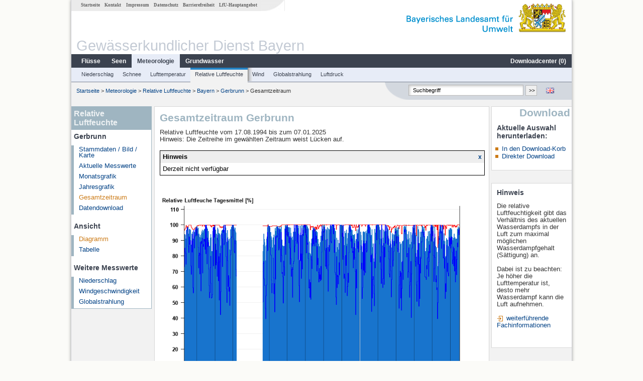

--- FILE ---
content_type: text/html; charset=utf-8
request_url: https://www.gkd.bayern.de/de/meteo/luftfeuchte/bayern/gerbrunn-200083/gesamtzeitraum
body_size: 5916
content:
<!DOCTYPE html>
<html lang="de">
<head>
    <meta charset="utf-8">
    <meta http-equiv="X-UA-Compatible" content="IE=edge">
    <meta name="viewport" content="width=device-width, initial-scale=1">
    <title>Relative Luftfeuchte: Gesamtzeitraum Gerbrunn</title>
    <link href="https://www.gkd.bayern.de/css/style.20231129.css" rel="stylesheet">
    <link href="https://media.gkd.bayern.de/js/jquery-ui-1.13.2/jquery-ui.min.css" rel="stylesheet">
    <link rel="icon" href="https://www.gkd.bayern.de/favicon.ico">
    <link rel="canonical" href="https://www.gkd.bayern.de/de/meteo/luftfeuchte/bayern/gerbrunn-200083/gesamtzeitraum" />
    <meta name="description" content=""><meta name="keywords" content="Gewässerkundlicher Dienst,Bayern,Messdaten,Gewässerkunde,Download,Abfluss,Grundwasser,Grundwasserstand,Niederschlag,Wassertemperatur,Fluss,See,Gewaesser,Wasserstand,GKD,Gewässerchemie"><meta name="robots" content="index, follow"><link href="https://media.gkd.bayern.de/js/jquery-ui-1.13.2/jquery-ui.min.css" rel="stylesheet"><link href="https://media.gkd.bayern.de/js/jquery-ui-1.13.2/jquery-ui.min.css" rel="stylesheet"><script src="https://media.gkd.bayern.de/js/jquery-3.7.0/jquery.min.js"></script><script src="https://media.gkd.bayern.de/js/jquery/jquery.maphilight.min.js"></script></head>

<body>
<a title="#" name="top"></a>
<div id="center" class="wide">
    <div id="kopf">
        <div id="schriftzug">
            <div id="navi_meta"><ul><li class=""><a href="https://www.gkd.bayern.de/de/" title="Startseite" id="Startseite">Startseite</a></li><li class=" append_mobile"><a href="https://www.gkd.bayern.de/de/kontakt" title="Kontakt" id="Kontakt">Kontakt</a></li><li class=" append_mobile"><a href="https://www.gkd.bayern.de/de/impressum" title="Impressum" id="Impressum">Impressum</a></li><li class=" append_mobile"><a href="https://www.gkd.bayern.de/de/datenschutz" title="Datenschutz" id="Datenschutz">Datenschutz</a></li><li class=""><a href="https://www.gkd.bayern.de/de/barrierefreiheit" title="Barrierefreiheit" id="Barrierefreiheit">Barrierefreiheit</a></li><li class=""><a href="https://www.lfu.bayern.de/" target="_blank" id="LfU-Hauptangebot">LfU-Hauptangebot</a></li></ul></div>
            <div id="lfu"><img src="https://www.gkd.bayern.de/images/layout/schriftzug_l.png" alt="Bayerisches Landesamt f&uuml;r Umwelt"></div>
        </div>
        <div id="kopfgrafik">Gewässerkundlicher Dienst Bayern</div>
        <div id="navi_horizontal_container">
            <div id="navi_horizontal">
                <ul><li class=""><a href="https://www.gkd.bayern.de/de/fluesse" id="Fl&uuml;sse">Fl&uuml;sse</a><ul class="hide"><li class=""><a href="https://www.gkd.bayern.de/de/fluesse/wasserstand" id="Wasserstand">Wasserstand</a></li><li class=""><a href="https://www.gkd.bayern.de/de/fluesse/abfluss" id="Abfluss">Abfluss</a></li><li class=""><a href="https://www.gkd.bayern.de/de/fluesse/wassertemperatur" id="Wassertemperatur">Wassertemperatur</a></li><li class=""><a href="https://www.gkd.bayern.de/de/fluesse/schwebstoff" id="Schwebstoff">Schwebstoff</a></li><li class=""><a href="https://www.gkd.bayern.de/de/fluesse/chemie" id="Chemie">Chemie</a></li><li class=""><a href="https://www.gkd.bayern.de/de/fluesse/biologie" id="Biologie">Biologie</a></li></ul></li><li class=""><a href="https://www.gkd.bayern.de/de/seen" id="Seen">Seen</a><ul class="hide"><li class=""><a href="https://www.gkd.bayern.de/de/seen/wasserstand" id="Wasserstand">Wasserstand</a></li><li class=""><a href="https://www.gkd.bayern.de/de/seen/wassertemperatur" id="Wassertemperatur">Wassertemperatur</a></li><li class=""><a href="https://www.gkd.bayern.de/de/seen/chemie" id="Chemie">Chemie</a></li><li class=""><a href="https://www.gkd.bayern.de/de/seen/biologie" id="Biologie">Biologie</a></li></ul></li><li class="active"><a href="https://www.gkd.bayern.de/de/meteo" class="active" id="Meteorologie">Meteorologie</a><ul class="hide"><li class=""><a href="https://www.gkd.bayern.de/de/meteo/niederschlag" id="Niederschlag">Niederschlag</a></li><li class=""><a href="https://www.gkd.bayern.de/de/meteo/schnee" id="Schnee">Schnee</a></li><li class=""><a href="https://www.gkd.bayern.de/de/meteo/lufttemperatur" id="Lufttemperatur">Lufttemperatur</a></li><li class=""><a href="https://www.gkd.bayern.de/de/meteo/luftfeuchte" id="Relative Luftfeuchte">Relative Luftfeuchte</a></li><li class=""><a href="https://www.gkd.bayern.de/de/meteo/wind" id="Wind">Wind</a></li><li class=""><a href="https://www.gkd.bayern.de/de/meteo/globalstrahlung" id="Globalstrahlung">Globalstrahlung</a></li><li class=""><a href="https://www.gkd.bayern.de/de/meteo/luftdruck" id="Luftdruck">Luftdruck</a></li></ul></li><li class=""><a href="https://www.gkd.bayern.de/de/grundwasser" id="Grundwasser">Grundwasser</a><ul class="hide"><li class=""><a href="https://www.gkd.bayern.de/de/grundwasser/oberesstockwerk" id="Wasserstand oberes Stockwerk">Wasserstand oberes Stockwerk</a></li><li class=""><a href="https://www.gkd.bayern.de/de/grundwasser/tieferestockwerke" id="Wasserstand tiefere Stockwerke">Wasserstand tiefere Stockwerke</a></li><li class=""><a href="https://www.gkd.bayern.de/de/grundwasser/quellschuettung" id="Quellsch&uuml;ttung">Quellsch&uuml;ttung</a></li><li class=""><a href="https://www.gkd.bayern.de/de/grundwasser/quelltemperatur" id="Quelltemperatur">Quelltemperatur</a></li><li class=""><a href="https://www.gkd.bayern.de/de/grundwasser/chemie" id="Chemie">Chemie</a></li></ul></li><li class=" float_right"><a href="https://www.gkd.bayern.de/de/downloadcenter" id="downloadcenter">Downloadcenter (<span class="downloadanz">0</span>)</a><ul class="hide"><li class=""><a href="https://www.gkd.bayern.de/de/downloadcenter" id="Download-Korb">Download-Korb</a></li><li class=""><a href="https://www.gkd.bayern.de/de/downloadcenter/wizard" id="Messstellenauswahl">Messstellenauswahl</a></li></ul></li></ul>            </div>

            <div id="navi_horizontal_sub">
                <ul><li class=""><a href="https://www.gkd.bayern.de/de/meteo/niederschlag" id="Niederschlag">Niederschlag</a></li><li class=""><a href="https://www.gkd.bayern.de/de/meteo/schnee" id="Schnee">Schnee</a></li><li class=""><a href="https://www.gkd.bayern.de/de/meteo/lufttemperatur" id="Lufttemperatur">Lufttemperatur</a></li><li class="active"><a href="https://www.gkd.bayern.de/de/meteo/luftfeuchte" class="active" id="Relative Luftfeuchte">Relative Luftfeuchte</a></li><li class=""><a href="https://www.gkd.bayern.de/de/meteo/wind" id="Wind">Wind</a></li><li class=""><a href="https://www.gkd.bayern.de/de/meteo/globalstrahlung" id="Globalstrahlung">Globalstrahlung</a></li><li class=""><a href="https://www.gkd.bayern.de/de/meteo/luftdruck" id="Luftdruck">Luftdruck</a></li></ul>            </div>
        </div>
    </div>

    <div id="content">
        <div id="surfpfad">
            <ul>
                <li><a href="https://www.gkd.bayern.de/de/">Startseite</a> &gt;</li><li> <a href="https://www.gkd.bayern.de/de/meteo">Meteorologie</a> &gt;</li><li> <a href="https://www.gkd.bayern.de/de/meteo/luftfeuchte">Relative Luftfeuchte</a> &gt;</li><li> <a href="https://www.gkd.bayern.de/de/meteo/luftfeuchte/bayern">Bayern</a> &gt;</li><li> <a href="https://www.gkd.bayern.de/de/meteo/luftfeuchte/bayern/gerbrunn-200083">Gerbrunn</a> &gt;</li><li> Gesamtzeitraum</li>
            </ul>

            <div id="kopfsymbole">
                <ul style="padding-left:15px;">
                    <li><a id="translatePage" href="https://www.gkd.bayern.de/en/meteo/air-moisture/bayern/gerbrunn-200083/total-period"><img alt="English version" title="English version" src="https://www.gkd.bayern.de/images/symbole/gb.png" /></a></li>                </ul>
                <form action="https://www.gkd.bayern.de/de/search" method="get" name="searchform">
                    <input onclick="if(this.value=='Suchbegriff') this.value='';" type="text" name="suche" id="q"
                           value="Suchbegriff" size="18" maxlength="128"/>
                    <input type="submit" id="submit" value="&gt;&gt;"/>
                </form>
            </div>
            <!--/UdmComment-->

            <!-- id = surfpfad -->
        </div>
        <!-- Janus Header End -->


        <div id="navi_links_3c"><div class="row"><div class="col">
<div class="header">Relative Luftfeuchte</div>
<h4 style="margin: 5px 0 5px 5px">Gerbrunn</h4>
<ul><li><a class="" href="https://www.gkd.bayern.de/de/meteo/luftfeuchte/bayern/gerbrunn-200083">Stammdaten / Bild / Karte</a></li>
<li><a class="" href="https://www.gkd.bayern.de/de/meteo/luftfeuchte/bayern/gerbrunn-200083/messwerte">Aktuelle Messwerte</a></li>
<li><a class="" href="https://www.gkd.bayern.de/de/meteo/luftfeuchte/bayern/gerbrunn-200083/monatswerte">Monatsgrafik</a></li>
<li><a class="" href="https://www.gkd.bayern.de/de/meteo/luftfeuchte/bayern/gerbrunn-200083/jahreswerte">Jahresgrafik</a></li>
<li><a class="active" href="https://www.gkd.bayern.de/de/meteo/luftfeuchte/bayern/gerbrunn-200083/gesamtzeitraum">Gesamtzeitraum</a></li>
<li><a class="" href="https://www.gkd.bayern.de/de/meteo/luftfeuchte/bayern/gerbrunn-200083/download">Datendownload</a></li>
</ul><h4 style="margin: 15px 0 5px 5px">Ansicht</h4><ul><li><a href="https://www.gkd.bayern.de/de/meteo/luftfeuchte/bayern/gerbrunn-200083/gesamtzeitraum" class="active">Diagramm</a></li><li><a href="https://www.gkd.bayern.de/de/meteo/luftfeuchte/bayern/gerbrunn-200083/gesamtzeitraum/tabelle">Tabelle</a></li></ul><h4 style="margin: 15px 0 5px 5px">Weitere Messwerte</h4><ul><li><a href="https://www.gkd.bayern.de/de/meteo/niederschlag/bayern/gerbrunn-200083/gesamtzeitraum">Niederschlag</a></li><li><a href="https://www.gkd.bayern.de/de/meteo/wind/bayern/gerbrunn-200083/gesamtzeitraum">Windgeschwindigkeit</a></li><li><a href="https://www.gkd.bayern.de/de/meteo/globalstrahlung/bayern/gerbrunn-200083/gesamtzeitraum">Globalstrahlung</a></li></ul></div></div></div>        <div id="content_3c" class="col3"><div class="row">
	<div class="heading"><h1>Gesamtzeitraum Gerbrunn</h1></div>
	<div class="col">Relative Luftfeuchte vom 17.08.1994 bis zum  07.01.2025<div>Hinweis: Die Zeitreihe im gewählten Zeitraum weist Lücken auf.</div><div id="stoerung_box" style="margin:15px 0"><div class="oltable" style="color:#000000; border: solid 1px #000000"><div class="oltr"><div class="oltd" style="text-align:left;">Hinweis</div><div class="oltd"><a style="font-size:12px;text-decoration: none; font-weight: bold;" href="#" title="Hinweis wegklicken" onclick="stoerung_aus()">x</a></div></div><div class="oltr2"><div class="oltd2">Derzeit nicht verfügbar</div></div></div></div><div id="warten"><div class="loading-container"><span class="loading-spinner"></span></div></div><br><br><img src="https://www.gkd.bayern.de/webservices/graphik.php?statnr=200083&thema=gkd&wert=luftfeuchte&begin=17.08.1994&end=07.01.2025&vhs=false" alt="" class="imgloader" rel="warten" width="100%" /><form  class="datepicker" action="https://www.gkd.bayern.de/de/meteo/luftfeuchte/bayern/gerbrunn-200083/gesamtzeitraum" method="GET"><input type="hidden" name="zr" value="gesamt"><input type="hidden" name="art" value=""><div class="datepicker-element"><label class="datepicker-label" for="beginn">Beginn</label><input type="text" id="beginn" class="datepicker-input" name="beginn" value="17.08.1994" /></div><div class="datepicker-element"><label class="datepicker-label" for="ende">Ende</label><input type="text" id="ende" class="datepicker-input" name="ende" value="07.01.2025" /></div><input id="datepicker-submit" type="submit" title="Abschicken" value="✔️" /></form><table  class="tblsort"><caption>Relative Luftfeuchte vom 17.08.1994 bis zum  07.01.2025</caption><thead><tr><th  data-sorter="shortDate">Datum</th><th  class="center">Mittelwert [%]</th><th  class="center">Maximum [%]</th><th  class="center">Minimum [%]</th></tr></thead><tbody><tr  class="row"><td >07.01.2025</td><td  class="center">74,5</td><td  class="center">82,1</td><td  class="center">69,7</td></tr><tr  class="row2"><td >06.01.2025</td><td  class="center">79,4</td><td  class="center">99,3</td><td  class="center">54,1</td></tr><tr  class="row"><td >05.01.2025</td><td  class="center">97,2</td><td  class="center">99,9</td><td  class="center">88,8</td></tr><tr  class="row2"><td >04.01.2025</td><td  class="center">88,7</td><td  class="center">94,1</td><td  class="center">81,6</td></tr><tr  class="row"><td >03.01.2025</td><td  class="center">87,2</td><td  class="center">97,7</td><td  class="center">76,3</td></tr><tr  class="row2"><td >02.01.2025</td><td  class="center">83,5</td><td  class="center">99,4</td><td  class="center">49,3</td></tr><tr  class="row"><td >01.01.2025</td><td  class="center">80,3</td><td  class="center">97,3</td><td  class="center">55,6</td></tr><tr  class="static"><td  colspan="4"><img src="https://www.gkd.bayern.de/images/symbole/link_intern.gif" width="18" height="12" alt="Symbol"><a href="https://www.gkd.bayern.de/de/meteo/luftfeuchte/bayern/gerbrunn-200083/gesamtzeitraum/tabelle" title="Link intern">weitere Messwerte</a></td></tr></tbody></table></div></div></div>        <div id="navi_rechts_3c" class="col3"><div class="row"><h3 style="text-align:right">Download</h3><div class="col">
        <h4>Aktuelle Auswahl herunterladen:</h4>
        <ul>
        <li><a href="#" id="dc_basket">In den Download-Korb</a></li>
        <li><a href="#" id="dc_download">Direkter Download</a></li>
        <!--<li>FAQ-Downloadcenter</li>-->
        </ul></div></div><div class="row"><div class="col"><h4>Hinweis</h4><p><p>
Die relative Luftfeuchtigkeit gibt das Verhältnis des aktuellen Wasserdampfs in der Luft zum maximal möglichen Wasserdampfgehalt (Sättigung) an. </br></br>
Dabei ist zu beachten: Je höher die Lufttemperatur ist, desto mehr Wasserdampf kann die Luft aufnehmen.</br></br>
<a href="http://www.lfu.bayern.de/wasser/hydrometerologische_parameter/index.htm" title="Link intern" class="link_intern" target="_blank">weiterführende Fachinformationen</a>
</br></br>
</p></p></div></div></div>

        <div id="footer">
            <a href="#top" title="zum Seitenanfang"><img alt="zum Seitenanfang"
                                                                   src="https://www.gkd.bayern.de/images/symbole/top.gif"
                                                                   width="12" height="12"/></a>
            <br/>
            <hr/>
            <div id="seitenabschluss">&copy; Bayerisches Landesamt für Umwelt 2026</div>
        </div>
        <!-- id = content -->
    </div>
    <!-- id = center -->
</div>

<script>var lfu_thema="gkd",lfu_rubrik="meteo",lfu_produkt="hyg",lfu_lang="de",burl="https://www.gkd.bayern.de/",shurl="https://files.gkd.bayern.de/",murl="https://media.gkd.bayern.de/",wsurl="https://www.gkd.bayern.de/webservices/";window.jQuery || document.write('<script src="https://www.gkd.bayern.de/js/plugins/jquery-3.7.0.min.js"><\/script>');</script><!--[if lt IE 9]><script src="https://media.gkd.bayern.de/js/es5-shim-4.5.15/es5-shim.min.js"></script><![endif]--><script type="text/javascript">var _paq = _paq || [];
                        _paq.push(['setSessionCookieTimeout', timeoutInSeconds=0]); _paq.push(['setVisitorCookieTimeout', timeoutInSeconds=7200]); _paq.push(['trackPageView']);
                        _paq.push(['enableLinkTracking']);(function() {var u="https://www.piwik.bayern.de/piwik/";_paq.push(['setTrackerUrl', u+'piwik.php']);
                        _paq.push(['setSiteId', 216]); var d=document, g=d.createElement('script'), s=d.getElementsByTagName('script')[0];
                        g.type='text/javascript'; g.async=true; g.defer=true; g.src=u+'piwik.js'; s.parentNode.insertBefore(g,s); })();</script><script src="https://www.gkd.bayern.de/js/lfu/script.20251126.js"></script><script src="https://media.gkd.bayern.de/js/jquery-ui-1.13.2/jquery-ui.min.js"></script><script src="https://media.gkd.bayern.de/js/tablesorter-2.31.3/dist/js/jquery.tablesorter.min.js"></script><script src="https://media.gkd.bayern.de/js/tablesorter-2.31.3/dist/js/jquery.tablesorter.customparser.js"></script><script src="https://media.gkd.bayern.de/js/tablesorter-2.31.3/dist/js/widgets/widget-stickyHeaders.min.js"></script><script src="https://media.gkd.bayern.de/js/tablesorter-2.31.3/dist/js/widgets/widget-staticRow.min.js"></script><script>$(function() {
    $( "#dialog-korb" ).dialog({
      autoOpen: false,
      modal: true,
      height: "auto",
      width: $(window).width() >= 600 ? 600 : $(window).width(),
      buttons: {
        "Zum Download-Korb": function() {
            window.location = "https://www.gkd.bayern.de/de/downloadcenter";
        },
        "Fenster schließen": function() {
            $( this ).dialog( "close" );
        }
      }
    });
    $("#dialog-korb").parent().attr("id", "dialogKorb");
});$(function() {
    $( "#dialog-mail" ).dialog({
  autoOpen: false,
  modal: true,
  height: "auto",
  width: $(window).width() >= 600 ? 600 : $(window).width(),
  closeOnEscape: false,
  open: function(event, ui) { $(".ui-dialog-titlebar-close").hide(); },
  buttons: {
    "OK": function() {
        window.location = $(this).data("deeplink");
    }
  }
});
$("#dialog-mail").parent().attr("id", "dialogMail");
});$(function() {
    var email = $( "#email_wizard" ),
    tac = $( "#tac" ),
    privacy = $( "#privacy" ),
    allFields = $( [] ).add( privacy.parent() ).add( tac.parent() ).add( email );
    
    $("#dc_download").click(function(e) {
        e.preventDefault();
        $( "#dialog-download" ).dialog( "open" );
    });
    
    $("#dc_basket").click(function(e) {
        e.preventDefault();
        $.ajax({
                type: "POST",
                url: "https://www.gkd.bayern.de/de/downloadcenter/add_download",
                data: {
                    zr: "gesamt",
                    beginn: "17.08.1994",
                    ende: "07.01.2025",
                    wertart: "tmw",
                    t: '{"200083":["meteo.hyg"]}'
                },
                success: function(data){
                    $(".downloadanz").text(data.overall);
                    $( "#dialog-korb" ).dialog( "open" );
                }
        });
     });
    
    $( "#dialog-download" ).dialog({
      autoOpen: false,
      modal: true,
      height: "auto",
      width: $(window).width() >= 600 ? 600 : $(window).width(),
      buttons: {
        "OK": function() {
            var valid = true;
            allFields.removeClass( "ui-state-error" );
            valid = valid && (email.val() == "" || checkRegexp( email, emailRegex));
            valid = valid && checkChecked( tac);
            valid = valid && checkChecked( privacy);
            var here = this;
             
            if ( valid ) {
                $.ajax({
                    type: "POST",
                    url: "https://www.gkd.bayern.de/de/downloadcenter/enqueue_download",
                    data: {
                        zr: "gesamt",
                        beginn: "17.08.1994",
                        ende: "07.01.2025",
                        wertart: "tmw",
                        email: email.val(),
                        t: '{"200083":["meteo.hyg"]}'
                    },
                    success: function(data){
                        if (data.hasOwnProperty("result")) {
                            var dialogMail = $( "#dialog-mail" );
                            if(data.result == "success") {
                                dialogMail.data("deeplink", data.deeplink);
                                dialogMail.html(data.message);
                                $( here ).dialog( "close" );
                                email.val("");
                                tac.prop('checked', false);
                                privacy.prop('checked', false);
                                $( "#dialog-mail" ).dialog( "open" );
                            } else {
                                alert(data.message);
                            }
                        } else {
                            alert("Es ist ein Problem aufgetreten. Bitte versuchen Sie es später erneut.");
                        }
                    },
                    error: function(data) {
                        if(data.responseText)
                            alert(data.responseText);
                        else
                            alert("Es ist ein Problem aufgetreten. Bitte versuchen Sie es später erneut.");
                    }
                });
            }
            return valid;
        },
        "Abbrechen": function() {
            $( this ).dialog( "close" );
        }
      }
    });
    
}); $(function() {
$( "#beginn" ).datepicker({
changeMonth: true,
changeYear: true,
dateFormat: "dd.mm.yy",
maxDate: "+0D",
monthNamesShort: ["Jan","Feb","Mär","Apr","Mai","Jun","Jul","Aug","Sep","Okt","Nov","Dez"],
prevText: "<Zurück",
nextText: "Vor>",
showOn: "focus",
onClose: function( selectedDate ) {
	$( "#ende" ).datepicker( "option", "minDate", selectedDate );
}
}).on("keydown", function(e){
    if (e.which == 13) {
        $(this).closest("form").submit();
    }
});
$( "#ende" ).datepicker({
changeMonth: true,
changeYear: true,
dateFormat: "dd.mm.yy",
maxDate: "+0D",
monthNamesShort: ["Jan","Feb","Mär","Apr","Mai","Jun","Jul","Aug","Sep","Okt","Nov","Dez"],
prevText: "<Zurück",
nextText: "Vor>",
showOn: "focus",
buttonText: "Datum auswählen",
onClose: function( selectedDate ) {
	$( "#beginn" ).datepicker( "option", "maxDate", selectedDate );
}
}).on("keydown", function(e){
    if (e.which == 13) {
        $(this).closest("form").submit();
    }
});
});</script><!-- Matomo Image Tracker-->
			<noscript>
			<img src="https://www.piwik.bayern.de/piwik/piwik.php?idsite=216" style="border:0" alt="" />
			</noscript><div id="dialog-korb" class="wizard-dialog" title="In den Download-Korb" style="color: green; font-weight: bold; font-size: 0.9em">Ihre Auswahl wurde erfolgreich in den Download-Korb gelegt.</div><div id="dialog-mail" class="wizard-dialog" title="Direkter Download" style="color: green; font-weight: bold; font-size: 0.9em"></div><div id="dialog-download" class="wizard-dialog" title="Direkter Download">
    <label>
    <div style="padding-bottom: 5px" id="email_optional"> (Optional) Bitte geben Sie eine Email-Adresse an, unter der wir Sie über den fertigen Download benachrichtigen können (diese Adresse wird von uns nicht gespeichert)</div>
    <div style="padding-bottom: 5px" id="email_required" class="hide"> <strong>Bitte beachten Sie, dass bei einem individuellen Zeitraum die Bereitstellung einige Zeit in Anspruch nimmt. Nutzen Sie bitte -wenn möglich- einen vorgegebenen Zeitraum, dabei erfolgt der Download unmittelbar und ohne Angabe einer Email-Adresse.
Für den individuellen Zeitraum geben Sie bitte zwingend eine Email-Adresse ein, um Sie über den fertigen Download zu informieren.</strong></div>
    <input type="text" name="email" id="email_wizard" value="" placeholder="mail@domain.tld" style="padding:3px;width: 300px">  </label>

    <label><input type="checkbox" name="tac" value="1" id="tac">   Ich habe die <a href='https://www.gkd.bayern.de/de/impressum' target='_blank'>Nutzungsbedingungen</a> gelesen und bin mit diesen einverstanden.</label>
    <label><input type="checkbox" name="privacy" value="1" id="privacy">   Ich habe die <a href='https://www.gkd.bayern.de/de/datenschutz' target='_blank'>Datenschutzerklärung</a> zur Kenntnis genommen.</label>
</div></body>
</html>